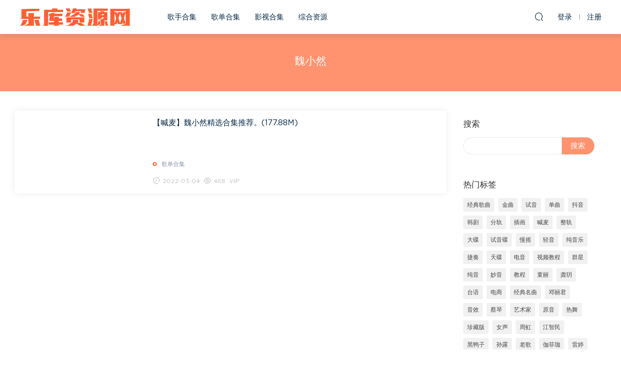

--- FILE ---
content_type: text/html; charset=UTF-8
request_url: https://www.leungjz.top/tag/%E9%AD%8F%E5%B0%8F%E7%84%B6
body_size: 7337
content:
<!DOCTYPE HTML>
<html itemscope="itemscope" itemtype="http://schema.org/WebPage">
<head>
<meta charset="UTF-8">
<meta http-equiv="X-UA-Compatible" content="IE=edge,chrome=1">
<meta name="viewport" content="width=device-width,minimum-scale=1.0,maximum-scale=1.0,user-scalable=no"/>
<meta name="apple-mobile-web-app-title" content="乐库资源网">
<meta http-equiv="Cache-Control" content="no-siteapp">
<title>魏小然 - 乐库资源网</title>
<meta name="keywords" content="魏小然">
<meta name="description" content="乐库资源网'魏小然'">
<link rel="shortcut icon" href="">
<meta name='robots' content='max-image-preview:large' />
<link rel='dns-prefetch' href='//www.leungjz.top' />
<link rel='stylesheet' id='wp-block-library-css' href='https://www.leungjz.top/wp-includes/css/dist/block-library/style.min.css?ver=6.4.7' type='text/css' media='all' />
<style id='classic-theme-styles-inline-css' type='text/css'>
/*! This file is auto-generated */
.wp-block-button__link{color:#fff;background-color:#32373c;border-radius:9999px;box-shadow:none;text-decoration:none;padding:calc(.667em + 2px) calc(1.333em + 2px);font-size:1.125em}.wp-block-file__button{background:#32373c;color:#fff;text-decoration:none}
</style>
<style id='global-styles-inline-css' type='text/css'>
body{--wp--preset--color--black: #000000;--wp--preset--color--cyan-bluish-gray: #abb8c3;--wp--preset--color--white: #ffffff;--wp--preset--color--pale-pink: #f78da7;--wp--preset--color--vivid-red: #cf2e2e;--wp--preset--color--luminous-vivid-orange: #ff6900;--wp--preset--color--luminous-vivid-amber: #fcb900;--wp--preset--color--light-green-cyan: #7bdcb5;--wp--preset--color--vivid-green-cyan: #00d084;--wp--preset--color--pale-cyan-blue: #8ed1fc;--wp--preset--color--vivid-cyan-blue: #0693e3;--wp--preset--color--vivid-purple: #9b51e0;--wp--preset--gradient--vivid-cyan-blue-to-vivid-purple: linear-gradient(135deg,rgba(6,147,227,1) 0%,rgb(155,81,224) 100%);--wp--preset--gradient--light-green-cyan-to-vivid-green-cyan: linear-gradient(135deg,rgb(122,220,180) 0%,rgb(0,208,130) 100%);--wp--preset--gradient--luminous-vivid-amber-to-luminous-vivid-orange: linear-gradient(135deg,rgba(252,185,0,1) 0%,rgba(255,105,0,1) 100%);--wp--preset--gradient--luminous-vivid-orange-to-vivid-red: linear-gradient(135deg,rgba(255,105,0,1) 0%,rgb(207,46,46) 100%);--wp--preset--gradient--very-light-gray-to-cyan-bluish-gray: linear-gradient(135deg,rgb(238,238,238) 0%,rgb(169,184,195) 100%);--wp--preset--gradient--cool-to-warm-spectrum: linear-gradient(135deg,rgb(74,234,220) 0%,rgb(151,120,209) 20%,rgb(207,42,186) 40%,rgb(238,44,130) 60%,rgb(251,105,98) 80%,rgb(254,248,76) 100%);--wp--preset--gradient--blush-light-purple: linear-gradient(135deg,rgb(255,206,236) 0%,rgb(152,150,240) 100%);--wp--preset--gradient--blush-bordeaux: linear-gradient(135deg,rgb(254,205,165) 0%,rgb(254,45,45) 50%,rgb(107,0,62) 100%);--wp--preset--gradient--luminous-dusk: linear-gradient(135deg,rgb(255,203,112) 0%,rgb(199,81,192) 50%,rgb(65,88,208) 100%);--wp--preset--gradient--pale-ocean: linear-gradient(135deg,rgb(255,245,203) 0%,rgb(182,227,212) 50%,rgb(51,167,181) 100%);--wp--preset--gradient--electric-grass: linear-gradient(135deg,rgb(202,248,128) 0%,rgb(113,206,126) 100%);--wp--preset--gradient--midnight: linear-gradient(135deg,rgb(2,3,129) 0%,rgb(40,116,252) 100%);--wp--preset--font-size--small: 13px;--wp--preset--font-size--medium: 20px;--wp--preset--font-size--large: 36px;--wp--preset--font-size--x-large: 42px;--wp--preset--spacing--20: 0.44rem;--wp--preset--spacing--30: 0.67rem;--wp--preset--spacing--40: 1rem;--wp--preset--spacing--50: 1.5rem;--wp--preset--spacing--60: 2.25rem;--wp--preset--spacing--70: 3.38rem;--wp--preset--spacing--80: 5.06rem;--wp--preset--shadow--natural: 6px 6px 9px rgba(0, 0, 0, 0.2);--wp--preset--shadow--deep: 12px 12px 50px rgba(0, 0, 0, 0.4);--wp--preset--shadow--sharp: 6px 6px 0px rgba(0, 0, 0, 0.2);--wp--preset--shadow--outlined: 6px 6px 0px -3px rgba(255, 255, 255, 1), 6px 6px rgba(0, 0, 0, 1);--wp--preset--shadow--crisp: 6px 6px 0px rgba(0, 0, 0, 1);}:where(.is-layout-flex){gap: 0.5em;}:where(.is-layout-grid){gap: 0.5em;}body .is-layout-flow > .alignleft{float: left;margin-inline-start: 0;margin-inline-end: 2em;}body .is-layout-flow > .alignright{float: right;margin-inline-start: 2em;margin-inline-end: 0;}body .is-layout-flow > .aligncenter{margin-left: auto !important;margin-right: auto !important;}body .is-layout-constrained > .alignleft{float: left;margin-inline-start: 0;margin-inline-end: 2em;}body .is-layout-constrained > .alignright{float: right;margin-inline-start: 2em;margin-inline-end: 0;}body .is-layout-constrained > .aligncenter{margin-left: auto !important;margin-right: auto !important;}body .is-layout-constrained > :where(:not(.alignleft):not(.alignright):not(.alignfull)){max-width: var(--wp--style--global--content-size);margin-left: auto !important;margin-right: auto !important;}body .is-layout-constrained > .alignwide{max-width: var(--wp--style--global--wide-size);}body .is-layout-flex{display: flex;}body .is-layout-flex{flex-wrap: wrap;align-items: center;}body .is-layout-flex > *{margin: 0;}body .is-layout-grid{display: grid;}body .is-layout-grid > *{margin: 0;}:where(.wp-block-columns.is-layout-flex){gap: 2em;}:where(.wp-block-columns.is-layout-grid){gap: 2em;}:where(.wp-block-post-template.is-layout-flex){gap: 1.25em;}:where(.wp-block-post-template.is-layout-grid){gap: 1.25em;}.has-black-color{color: var(--wp--preset--color--black) !important;}.has-cyan-bluish-gray-color{color: var(--wp--preset--color--cyan-bluish-gray) !important;}.has-white-color{color: var(--wp--preset--color--white) !important;}.has-pale-pink-color{color: var(--wp--preset--color--pale-pink) !important;}.has-vivid-red-color{color: var(--wp--preset--color--vivid-red) !important;}.has-luminous-vivid-orange-color{color: var(--wp--preset--color--luminous-vivid-orange) !important;}.has-luminous-vivid-amber-color{color: var(--wp--preset--color--luminous-vivid-amber) !important;}.has-light-green-cyan-color{color: var(--wp--preset--color--light-green-cyan) !important;}.has-vivid-green-cyan-color{color: var(--wp--preset--color--vivid-green-cyan) !important;}.has-pale-cyan-blue-color{color: var(--wp--preset--color--pale-cyan-blue) !important;}.has-vivid-cyan-blue-color{color: var(--wp--preset--color--vivid-cyan-blue) !important;}.has-vivid-purple-color{color: var(--wp--preset--color--vivid-purple) !important;}.has-black-background-color{background-color: var(--wp--preset--color--black) !important;}.has-cyan-bluish-gray-background-color{background-color: var(--wp--preset--color--cyan-bluish-gray) !important;}.has-white-background-color{background-color: var(--wp--preset--color--white) !important;}.has-pale-pink-background-color{background-color: var(--wp--preset--color--pale-pink) !important;}.has-vivid-red-background-color{background-color: var(--wp--preset--color--vivid-red) !important;}.has-luminous-vivid-orange-background-color{background-color: var(--wp--preset--color--luminous-vivid-orange) !important;}.has-luminous-vivid-amber-background-color{background-color: var(--wp--preset--color--luminous-vivid-amber) !important;}.has-light-green-cyan-background-color{background-color: var(--wp--preset--color--light-green-cyan) !important;}.has-vivid-green-cyan-background-color{background-color: var(--wp--preset--color--vivid-green-cyan) !important;}.has-pale-cyan-blue-background-color{background-color: var(--wp--preset--color--pale-cyan-blue) !important;}.has-vivid-cyan-blue-background-color{background-color: var(--wp--preset--color--vivid-cyan-blue) !important;}.has-vivid-purple-background-color{background-color: var(--wp--preset--color--vivid-purple) !important;}.has-black-border-color{border-color: var(--wp--preset--color--black) !important;}.has-cyan-bluish-gray-border-color{border-color: var(--wp--preset--color--cyan-bluish-gray) !important;}.has-white-border-color{border-color: var(--wp--preset--color--white) !important;}.has-pale-pink-border-color{border-color: var(--wp--preset--color--pale-pink) !important;}.has-vivid-red-border-color{border-color: var(--wp--preset--color--vivid-red) !important;}.has-luminous-vivid-orange-border-color{border-color: var(--wp--preset--color--luminous-vivid-orange) !important;}.has-luminous-vivid-amber-border-color{border-color: var(--wp--preset--color--luminous-vivid-amber) !important;}.has-light-green-cyan-border-color{border-color: var(--wp--preset--color--light-green-cyan) !important;}.has-vivid-green-cyan-border-color{border-color: var(--wp--preset--color--vivid-green-cyan) !important;}.has-pale-cyan-blue-border-color{border-color: var(--wp--preset--color--pale-cyan-blue) !important;}.has-vivid-cyan-blue-border-color{border-color: var(--wp--preset--color--vivid-cyan-blue) !important;}.has-vivid-purple-border-color{border-color: var(--wp--preset--color--vivid-purple) !important;}.has-vivid-cyan-blue-to-vivid-purple-gradient-background{background: var(--wp--preset--gradient--vivid-cyan-blue-to-vivid-purple) !important;}.has-light-green-cyan-to-vivid-green-cyan-gradient-background{background: var(--wp--preset--gradient--light-green-cyan-to-vivid-green-cyan) !important;}.has-luminous-vivid-amber-to-luminous-vivid-orange-gradient-background{background: var(--wp--preset--gradient--luminous-vivid-amber-to-luminous-vivid-orange) !important;}.has-luminous-vivid-orange-to-vivid-red-gradient-background{background: var(--wp--preset--gradient--luminous-vivid-orange-to-vivid-red) !important;}.has-very-light-gray-to-cyan-bluish-gray-gradient-background{background: var(--wp--preset--gradient--very-light-gray-to-cyan-bluish-gray) !important;}.has-cool-to-warm-spectrum-gradient-background{background: var(--wp--preset--gradient--cool-to-warm-spectrum) !important;}.has-blush-light-purple-gradient-background{background: var(--wp--preset--gradient--blush-light-purple) !important;}.has-blush-bordeaux-gradient-background{background: var(--wp--preset--gradient--blush-bordeaux) !important;}.has-luminous-dusk-gradient-background{background: var(--wp--preset--gradient--luminous-dusk) !important;}.has-pale-ocean-gradient-background{background: var(--wp--preset--gradient--pale-ocean) !important;}.has-electric-grass-gradient-background{background: var(--wp--preset--gradient--electric-grass) !important;}.has-midnight-gradient-background{background: var(--wp--preset--gradient--midnight) !important;}.has-small-font-size{font-size: var(--wp--preset--font-size--small) !important;}.has-medium-font-size{font-size: var(--wp--preset--font-size--medium) !important;}.has-large-font-size{font-size: var(--wp--preset--font-size--large) !important;}.has-x-large-font-size{font-size: var(--wp--preset--font-size--x-large) !important;}
.wp-block-navigation a:where(:not(.wp-element-button)){color: inherit;}
:where(.wp-block-post-template.is-layout-flex){gap: 1.25em;}:where(.wp-block-post-template.is-layout-grid){gap: 1.25em;}
:where(.wp-block-columns.is-layout-flex){gap: 2em;}:where(.wp-block-columns.is-layout-grid){gap: 2em;}
.wp-block-pullquote{font-size: 1.5em;line-height: 1.6;}
</style>
<link rel='stylesheet' id='mobantu-libs-css' href='https://www.leungjz.top/wp-content/themes/m/static/css/libs.css?ver=4.3' type='text/css' media='screen' />
<link rel='stylesheet' id='mobantu-base-css' href='https://www.leungjz.top/wp-content/themes/m/static/css/base.css?ver=4.3' type='text/css' media='screen' />
<link rel='stylesheet' id='modown-style-css' href='https://www.leungjz.top/wp-content/themes/m/style.css?ver=4.3' type='text/css' media='screen' />
<script type="text/javascript" src="https://www.leungjz.top/wp-includes/js/jquery/jquery.min.js?ver=3.7.1" id="jquery-core-js"></script>
<script type="text/javascript" src="https://www.leungjz.top/wp-includes/js/jquery/jquery-migrate.min.js?ver=3.4.1" id="jquery-migrate-js"></script>
<script type="text/javascript" src="https://www.leungjz.top/wp-content/themes/m/module/ckplayer/ckplayer.js?ver=6.4.7" id="ckplayer-js"></script>
	<script>window._ERPHPDOWN = {"uri":"https://www.leungjz.top/wp-content/plugins/erphpdown", "payment": "1", "author": "mobantu"}</script>
<!--[if lt IE 9]><script src="https://www.leungjz.top/wp-content/themes/m/static/js/html5.min.js"></script><![endif]-->
<script>window._MBT = {uri: 'https://www.leungjz.top/wp-content/themes/m', url:'https://www.leungjz.top',usr: 'https://www.leungjz.top/user', roll: [], admin_ajax: 'https://www.leungjz.top/wp-admin/admin-ajax.php', erphpdown: 'https://www.leungjz.top/wp-content/plugins/erphpdown/', image: '0.6316'}</script>
<style>
  .btn, .cat-nav li.current-menu-item a:after, .pagination ul > .active > a,.pagination ul > .active > span, .pagination-trigger a, .erphpdown-box .down, .widget-erphpdown .down, .erphpdown-box .vip a, .comt-submit, .btn-primary, .mocat .more a, .mocat h2:after, .filter a.active, .mocat h2 i,.mocat h2:after,.pagemenu li.current_page_item a, .banner .search-form .search-btn, .comt-submit, .banner-archive,.home-blogs h2 span:after,.vip-content h2 span:after,.vip-why h2 span:after,.pagination ul > .active > a,.pagination ul > .active > span,.charge .charge-header h1 span,.widget-erphpdown .price i, #erphpdown .erphpdown-buy, #erphpdown .erphpdown-down, #erphpdown .erphp-login-must, .erphpdown-box .erphpdown-down,.erphpdown-box .erphpdown-buy,.home-blogs .more a, .tagslist li .name:hover, .tagslist li:hover .name, .vip-why .items .item span,.widget_search input[type='submit'], .tougao-item .tougao-btn,.layui-layer-btn .layui-layer-btn0, #charge-form .item .prices label.active, .widget-bottom-search button, .mocats .moli ul li:first-child > i,.mocats .moli ul li:nth-child(2) > i,.mocats .moli ul li:nth-child(3) > i, .mocat .cfilter li a.active:after, .mocat .child li a.active:after{background-color:#FF926F !important;}
   a:hover, body.home .header:not(.scrolled) .nav-main > li > a:hover, body.home .header:not(.scrolled) .nav-right > li > a:hover, .nav-main > li > a:hover, .nav-right a:hover, .nav-main .sub-menu a:hover, .nav-right .sub-menu a:hover, .banner a:hover, .cat-nav li.current-menu-item a, .grids .grid h3 a:hover, .widget-tags .items a:hover, .sign-trans a, .widget-erphpdown .custom-metas .meta a, .charge .charge-header h1,.widget-erphpdown .price span, .erphpdown-box .price span, #erphpdown .erphpdown-price,.comments-title small,.archives h3,.readers a:hover,.usermenu li.active i, .rollbar a.fullscreen.active, .mocat .cfilter li a.active, .mocat .child li a.active{color:#FF926F;}
   .erphpdown-box, .comt-submit, .btn-primary,.grids .grid .cat:after,.lists .list .cat:after,.mocat .lists .grid .cat:after,.layui-layer-btn .layui-layer-btn0, #charge-form .item .prices label.active, .article-content h3{border-color:#FF926F !important;}.logo{width:230px;}@media (max-width: 1024px){.logo, .logo a {width: 200px;height: 60px;}}@media (max-width: 768px){.nav-right .nav-vip{display: none;}}</style></head>
<body class="archive tag tag-455">
<header class="header">
  <div class="container clearfix">
  	    <div class="logo"><a style="background-image:url(https://www.leungjz.top/img/logo.png)" href="https://www.leungjz.top/" title="乐库资源网">乐库资源网</a></div>    <ul class="nav-main">
      <li id="menu-item-13" class="menu-item menu-item-type-taxonomy menu-item-object-category menu-item-13"><a href="https://www.leungjz.top/yinyue">歌手合集</a></li>
<li id="menu-item-554" class="menu-item menu-item-type-taxonomy menu-item-object-category menu-item-554"><a href="https://www.leungjz.top/gedan">歌单合集</a></li>
<li id="menu-item-4955" class="menu-item menu-item-type-taxonomy menu-item-object-category menu-item-4955"><a href="https://www.leungjz.top/yingshi">影视合集</a></li>
<li id="menu-item-12" class="menu-item menu-item-type-taxonomy menu-item-object-category menu-item-12"><a href="https://www.leungjz.top/zonghe">综合资源</a></li>
    </ul>
    <ul class="nav-right">
                  <li class="nav-search">
        <a href="javascript:;" class="search-loader" title="搜索"><i class="icon icon-search"></i></a>
      </li>
            <li class="nav-login no"><a href="https://www.leungjz.top/login" class="signin-loader"><i class="icon icon-user"></i><span>登录</span></a><b class="nav-line"></b><a href="https://www.leungjz.top/login?action=register" class="signup-loader"><span>注册</span></a></li>
            <li class="nav-button"><a href="javascript:;" class="nav-loader"><i class="icon icon-menu"></i></a></li>
    </ul>
  </div>
</header>
<div class="search-wrap">
  <div class="container">
    <form action="https://www.leungjz.top/" class="search-form" method="get">
      <input autocomplete="off" class="search-input" name="s" placeholder="输入关键字回车" type="text">
      <i class="icon icon-close"></i>
    </form>
  </div>
</div><div class="banner banner-archive" >
	<div class="container">
		<h1 class="archive-title">魏小然</h1>
		<p class="archive-desc"></p>
	</div>
</div>
<div class="main">
	<div class="container clearfix">
		<div class="content-wrap"><div class="content">				<div id="posts" class="posts grids  clearfix">
			<div class="post list">
 
  <div class="con">
 
  <h3 itemprop="name headline"><a itemprop="url" rel="bookmark" href="https://www.leungjz.top/902.html" title="【喊麦】魏小然精选合集推荐。(177.88M)" target="">【喊麦】魏小然精选合集推荐。(177.88M)</a></h3>

    <div class="list-meta">
       <span ><a href="https://www.leungjz.top/gedan" class="cat">歌单合集</a></span>    <span class="time"><i class="icon icon-time"></i> 2022-03-04</span><span class="views"><i class="icon icon-eye"></i> 468</span><span class="price"><span class="vip-tag"><i>VIP</i></span></span>  </div>
    </div>
</div>		</div>
						</div></div><aside class="sidebar">
	<div class="theiaStickySidebar">
	
	<div class="widget widget_search"><h3>搜索</h3><form role="search" method="get" id="searchform" class="searchform" action="https://www.leungjz.top/">
				<div>
					<label class="screen-reader-text" for="s">搜索：</label>
					<input type="text" value="" name="s" id="s" />
					<input type="submit" id="searchsubmit" value="搜索" />
				</div>
			</form></div><div class="widget widget-tags"><h3>热门标签</h3><div class="items"><a href="https://www.leungjz.top/tag/%e7%bb%8f%e5%85%b8%e6%ad%8c%e6%9b%b2">经典歌曲</a><a href="https://www.leungjz.top/tag/%e9%87%91%e6%9b%b2">金曲</a><a href="https://www.leungjz.top/tag/%e8%af%95%e9%9f%b3">试音</a><a href="https://www.leungjz.top/tag/%e5%8d%95%e6%9b%b2">单曲</a><a href="https://www.leungjz.top/tag/%e6%8a%96%e9%9f%b3">抖音</a><a href="https://www.leungjz.top/tag/%e9%9f%a9%e5%89%a7">韩剧</a><a href="https://www.leungjz.top/tag/%e5%88%86%e8%bd%a8">分轨</a><a href="https://www.leungjz.top/tag/%e6%8f%92%e7%94%bb">插画</a><a href="https://www.leungjz.top/tag/%e5%96%8a%e9%ba%a6">喊麦</a><a href="https://www.leungjz.top/tag/%e6%95%b4%e8%bd%a8">整轨</a><a href="https://www.leungjz.top/tag/%e5%a4%a7%e7%a2%9f">大碟</a><a href="https://www.leungjz.top/tag/%e8%af%95%e9%9f%b3%e7%a2%9f">试音碟</a><a href="https://www.leungjz.top/tag/%e6%85%a2%e6%91%87">慢摇</a><a href="https://www.leungjz.top/tag/%e8%bd%bb%e9%9f%b3">轻音</a><a href="https://www.leungjz.top/tag/%e7%ba%af%e9%9f%b3%e4%b9%90">纯音乐</a><a href="https://www.leungjz.top/tag/%e6%8d%b7%e5%a5%8f">捷奏</a><a href="https://www.leungjz.top/tag/%e5%a4%a9%e7%a2%9f">天碟</a><a href="https://www.leungjz.top/tag/%e7%94%b5%e9%9f%b3">电音</a><a href="https://www.leungjz.top/tag/%e8%a7%86%e9%a2%91%e6%95%99%e7%a8%8b">视频教程</a><a href="https://www.leungjz.top/tag/%e7%be%a4%e6%98%9f">群星</a><a href="https://www.leungjz.top/tag/%e7%ba%af%e9%9f%b3">纯音</a><a href="https://www.leungjz.top/tag/%e5%a6%99%e9%9f%b3">妙音</a><a href="https://www.leungjz.top/tag/%e6%95%99%e7%a8%8b">教程</a><a href="https://www.leungjz.top/tag/%e7%ab%a5%e4%b8%bd">童丽</a><a href="https://www.leungjz.top/tag/%e9%be%9a%e7%8e%a5">龚玥</a><a href="https://www.leungjz.top/tag/%e5%8f%b0%e8%af%ad">台语</a><a href="https://www.leungjz.top/tag/%e7%94%b5%e5%95%86">电商</a><a href="https://www.leungjz.top/tag/%e7%bb%8f%e5%85%b8%e5%90%8d%e6%9b%b2">经典名曲</a><a href="https://www.leungjz.top/tag/%e9%82%93%e4%b8%bd%e5%90%9b">邓丽君</a><a href="https://www.leungjz.top/tag/%e9%9f%b3%e6%95%88">音效</a><a href="https://www.leungjz.top/tag/%e8%94%a1%e7%90%b4">蔡琴</a><a href="https://www.leungjz.top/tag/%e8%89%ba%e6%9c%af%e5%ae%b6">艺术家</a><a href="https://www.leungjz.top/tag/%e5%8e%9f%e9%9f%b3">原音</a><a href="https://www.leungjz.top/tag/%e7%83%ad%e8%88%9e">热舞</a><a href="https://www.leungjz.top/tag/%e7%8f%8d%e8%97%8f%e7%89%88">珍藏版</a><a href="https://www.leungjz.top/tag/%e5%a5%b3%e5%a3%b0">女声</a><a href="https://www.leungjz.top/tag/%e5%91%a8%e8%99%b9">周虹</a><a href="https://www.leungjz.top/tag/%e6%b1%9f%e6%99%ba%e6%b0%91">江智民</a><a href="https://www.leungjz.top/tag/%e9%bb%91%e9%b8%ad%e5%ad%90">黑鸭子</a><a href="https://www.leungjz.top/tag/%e5%ad%99%e9%9c%b2">孙露</a><a href="https://www.leungjz.top/tag/%e8%80%81%e6%ad%8c">老歌</a><a href="https://www.leungjz.top/tag/%e4%bc%bd%e8%8f%b2%e7%8f%88">伽菲珈</a><a href="https://www.leungjz.top/tag/%e9%9b%b7%e5%a9%b7">雷婷</a><a href="https://www.leungjz.top/tag/%e5%bf%ab%e6%89%8b">快手</a><a href="https://www.leungjz.top/tag/%e9%87%91%e8%80%b3%e6%9c%b5">金耳朵</a><a href="https://www.leungjz.top/tag/%e7%ac%ac%e4%ba%8c%e5%ad%a3">第二季</a><a href="https://www.leungjz.top/tag/%e5%ae%8c%e7%bb%93">完结</a><a href="https://www.leungjz.top/tag/%e6%9f%8f%e8%8f%b2">柏菲</a><a href="https://www.leungjz.top/tag/%e9%bb%91%e8%83%b6">黑胶</a><a href="https://www.leungjz.top/tag/%e8%83%8c%e6%99%af%e9%9f%b3%e4%b9%90">背景音乐</a></div></div><div class="widget widget-postlist"><h3>更多内容</h3><ul class="clearfix">        <li>
          		            <h4><a href="https://www.leungjz.top/726.html" target="" title="舒缓电子 _ 旖旎于午后时光(163.16M)">舒缓电子 _ 旖旎于午后时光(163.16M)</a></h4>
          <p class="meta">
          	<span class="time">2022-03-04</span>          	<span><i class="icon icon-eye"></i> 470</span>          	<span class="price"><i class="icon icon-vip-card"></i></span>          </p>
                  </li>
		        <li>
          		            <h4><a href="https://www.leungjz.top/5710.html" target="" title="中年失恋日记(3.50G)">中年失恋日记(3.50G)</a></h4>
          <p class="meta">
          	<span class="time">2023-09-09</span>          	<span><i class="icon icon-eye"></i> 289</span>          	<span class="price"><i class="icon icon-vip-card"></i></span>          </p>
                  </li>
		        <li>
          		            <h4><a href="https://www.leungjz.top/3101.html" target="" title="徽菜(1.51G)">徽菜(1.51G)</a></h4>
          <p class="meta">
          	<span class="time">2023-01-18</span>          	<span><i class="icon icon-eye"></i> 403</span>          	<span class="price"><i class="icon icon-vip-card"></i></span>          </p>
                  </li>
		        <li>
          		            <h4><a href="https://www.leungjz.top/15320.html" target="" title="[DTS-CD] 壮志凌云(481.62M)">[DTS-CD] 壮志凌云(481.62M)</a></h4>
          <p class="meta">
          	<span class="time">2026-01-02</span>          	<span><i class="icon icon-eye"></i> 25</span>          	<span class="price"><i class="icon icon-vip-card"></i></span>          </p>
                  </li>
		        <li>
          		            <h4><a href="https://www.leungjz.top/8242.html" target="" title="《翱视群龍收藏》伽菲珈而整轨集(2.11G)">《翱视群龍收藏》伽菲珈而整轨集(2.11G)</a></h4>
          <p class="meta">
          	<span class="time">2024-02-18</span>          	<span><i class="icon icon-eye"></i> 274</span>          	<span class="price"><i class="icon icon-vip-card"></i></span>          </p>
                  </li>
		        <li>
          		            <h4><a href="https://www.leungjz.top/248.html" target="" title="费玉清 音乐MP3合集，视频打包下载(8.88G)">费玉清 音乐MP3合集，视频打包下载(8.88G)</a></h4>
          <p class="meta">
          	<span class="time">2022-03-01</span>          	<span><i class="icon icon-eye"></i> 821</span>          	<span class="price"><i class="icon icon-vip-card"></i></span>          </p>
                  </li>
		        <li>
          		            <h4><a href="https://www.leungjz.top/5171.html" target="" title="神盾局特工S01-S07(63.59G)">神盾局特工S01-S07(63.59G)</a></h4>
          <p class="meta">
          	<span class="time">2023-07-15</span>          	<span><i class="icon icon-eye"></i> 313</span>          	<span class="price"><i class="icon icon-vip-card"></i></span>          </p>
                  </li>
		        <li>
          		            <h4><a href="https://www.leungjz.top/15098.html" target="" title="霍永刚《瀞(拉弦民乐)》(552.26M)">霍永刚《瀞(拉弦民乐)》(552.26M)</a></h4>
          <p class="meta">
          	<span class="time">2025-12-03</span>          	<span><i class="icon icon-eye"></i> 40</span>          	<span class="price"><i class="icon icon-vip-card"></i></span>          </p>
                  </li>
		        <li>
          		            <h4><a href="https://www.leungjz.top/1771.html" target="" title="【70十大女高音】品味经典老歌之美(245.07M)">【70十大女高音】品味经典老歌之美(245.07M)</a></h4>
          <p class="meta">
          	<span class="time">2022-03-04</span>          	<span><i class="icon icon-eye"></i> 478</span>          	<span class="price"><i class="icon icon-vip-card"></i></span>          </p>
                  </li>
		        <li>
          		            <h4><a href="https://www.leungjz.top/3652.html" target="" title="零基础漫画套装视频教程(1.98G)">零基础漫画套装视频教程(1.98G)</a></h4>
          <p class="meta">
          	<span class="time">2023-03-08</span>          	<span><i class="icon icon-eye"></i> 401</span>          	<span class="price"><i class="icon icon-vip-card"></i></span>          </p>
                  </li>
		</ul></div>	</div>	    
</aside>	</div>
</div>
<footer class="footer">
	<div class="container">
	    	    	    <p class="copyright">乐库资源网，整合优质网络资源！本站所有内容均搜集整理自网络，如有侵权，请联系删除。 联系邮箱：<a href="/cdn-cgi/l/email-protection" class="__cf_email__" data-cfemail="7a0a1b080e081b19141f193a171b131654191517">[email&#160;protected]</a>  <a href="/sitemap.xml">SiteMap</a> 
<br/>

<a href="https://beian.miit.gov.cn/" rel="nofollow" target="_blank">粤ICP备18035916号</a>
</p>
	</div>
</footer>
<div class="sign">			
	<div class="sign-mask"></div>			
	<div class="container ">			
		<div class="sign-tips"></div>			
		<form id="sign-in">  
		    <div class="form-item center"><a href="https://www.leungjz.top"><img class="logo-login" src="https://www.leungjz.top/img/logo.png" alt="乐库资源网"></a></div>
			<div class="form-item"><input type="text" name="user_login" class="form-control" id="user_login" placeholder="用户名/邮箱"><i class="icon icon-user"></i></div>			
			<div class="form-item"><input type="password" name="password" class="form-control" id="user_pass" placeholder="密码"><i class="icon icon-lock"></i></div>			
			<div class="sign-submit">			
				<input type="button" class="btn signinsubmit-loader" name="submit" value="登录">  			
				<input type="hidden" name="action" value="signin">			
			</div>			
			<div class="sign-trans">没有账号？ <a href="javascript:;" class="signup-loader">注册</a><a href="https://www.leungjz.top/login?action=password" style="float:right" rel="nofollow" target="_blank">忘记密码？</a></div>	
					
		</form>	
				
		<form id="sign-up" style="display: none;"> 	
		    <div class="form-item center"><a href="https://www.leungjz.top"><img class="logo-login" src="https://www.leungjz.top/img/logo.png" alt="乐库资源网"></a></div>				
			<div class="form-item"><input type="text" name="name" class="form-control" id="user_register" placeholder="用户名"><i class="icon icon-user"></i></div>			
			<div class="form-item"><input type="email" name="email" class="form-control" id="user_email" placeholder="邮箱"><i class="icon icon-mail"></i></div>		
			<div class="form-item"><input type="password" name="password2" class="form-control" id="user_pass2" placeholder="密码"><i class="icon icon-lock"></i></div>
						<div class="form-item">
				<input type="text" class="form-control" style="width:calc(100% - 129px);display: inline-block;" id="captcha" name="captcha" placeholder="验证码"><img src="https://www.leungjz.top/wp-content/themes/m/static/img/captcha.png" class="captcha-clk2" style="height:40px;position: relative;top: -1px;cursor: pointer;border: 1px solid #e6eaed;"/>
				<i class="icon icon-safe"></i>
			</div>
					
			<div class="sign-submit">			
				<input type="button" class="btn signupsubmit-loader" name="submit" value="注册">  			
				<input type="hidden" name="action" value="signup">  				
			</div>			
			<div class="sign-trans">已有账号？ <a href="javascript:;" class="signin-loader">登录</a></div>		
				
		</form>	
				
	</div>			
</div><script data-cfasync="false" src="/cdn-cgi/scripts/5c5dd728/cloudflare-static/email-decode.min.js"></script><script type="text/javascript" src="https://www.leungjz.top/wp-content/themes/m/static/js/lib.js?ver=4.3" id="modown-lib-js"></script>
<script type="text/javascript" src="https://www.leungjz.top/wp-content/themes/m/static/js/base.js?ver=4.3" id="modown-base-js"></script>
<script type="text/javascript" id="erphpdown-js-extra">
/* <![CDATA[ */
var erphpdown_ajax_url = "https:\/\/www.leungjz.top\/wp-admin\/admin-ajax.php";
/* ]]> */
</script>
<script type="text/javascript" src="https://www.leungjz.top/wp-content/plugins/erphpdown/static/erphpdown.js" id="erphpdown-js"></script>
<script>MOBANTU.init({ias: 0, lazy: 0, water: 0});</script>
<div class="analysis"><script>
var _hmt = _hmt || [];
(function() {
  var hm = document.createElement("script");
  hm.src = "https://hm.baidu.com/hm.js?6b15fa57983788ed572ac194d16ac0c6";
  var s = document.getElementsByTagName("script")[0]; 
  s.parentNode.insertBefore(hm, s);
})();
</script>
</div>
<script defer src="https://static.cloudflareinsights.com/beacon.min.js/vcd15cbe7772f49c399c6a5babf22c1241717689176015" integrity="sha512-ZpsOmlRQV6y907TI0dKBHq9Md29nnaEIPlkf84rnaERnq6zvWvPUqr2ft8M1aS28oN72PdrCzSjY4U6VaAw1EQ==" data-cf-beacon='{"version":"2024.11.0","token":"505ae1de2bc54609b298a10569ff49d4","r":1,"server_timing":{"name":{"cfCacheStatus":true,"cfEdge":true,"cfExtPri":true,"cfL4":true,"cfOrigin":true,"cfSpeedBrain":true},"location_startswith":null}}' crossorigin="anonymous"></script>
</body>
</html>